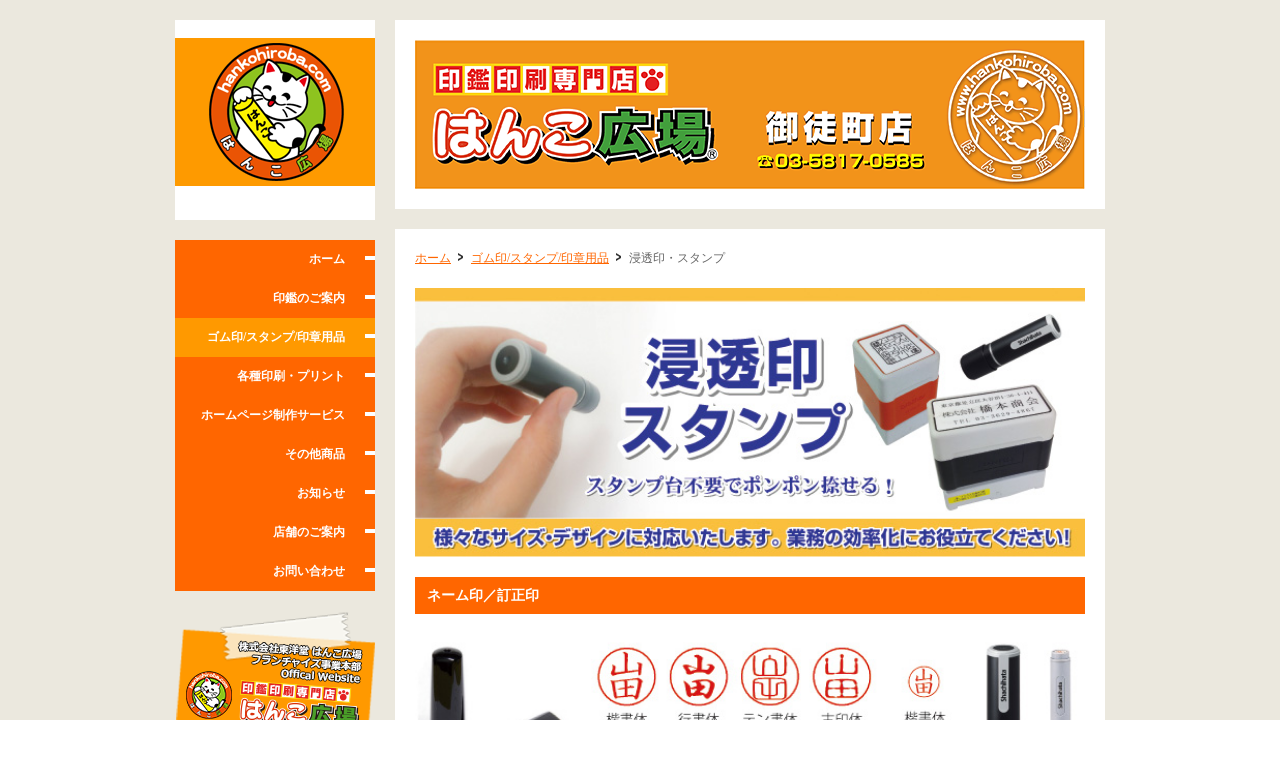

--- FILE ---
content_type: text/html; charset=UTF-8
request_url: https://okachimachi.hankohiroba.com/stamp/shintoin/
body_size: 23743
content:
<!DOCTYPE html PUBLIC "-//W3C//DTD XHTML 1.0 Transitional//EN" "http://www.w3.org/TR/xhtml1/DTD/xhtml1-transitional.dtd">
<html xmlns="http://www.w3.org/1999/xhtml">
<head>
<meta http-equiv="Content-Type" content="text/html; charset=UTF-8" />
<meta name="keywords" content="台東区,御徒町,上野,はんこ浸透印,スタンプ,最短仕上げ,即日仕上げ,stamp,多慶屋付近,新御徒町駅,インボイス" />
<meta name="description" content="台東区、新御徒町駅すぐ、JR御徒町駅、地下鉄仲御徒町駅の「はんこ広場御徒町店」です。ハンコ、印鑑、名刺、各種印刷、お任せ下さい!" />
<meta name="viewport" content="width=1024" />



<script src="https://okachimachi.hankohiroba.com/addon-item/js/prototype.js" type="text/javascript"></script>
<script src="https://okachimachi.hankohiroba.com/addon-item/js/scriptaculous.js?load=effects,builder" type="text/javascript"></script>
<script type="text/javascript" src="https://okachimachi.hankohiroba.com/addon-item/js/lightbox205/js/lightbox.js"></script>
<link href="https://okachimachi.hankohiroba.com/addon-item/js/lightbox205/css/lightbox.css" rel="stylesheet" type="text/css" media="all">
<script type="text/javascript">
//<![CDATA[
LightboxOptions.fileLoadingImage = "https://okachimachi.hankohiroba.com/addon-item/js/lightbox205/images/loading.gif";
LightboxOptions.fileBottomNavCloseImage = "https://okachimachi.hankohiroba.com/addon-item/js/lightbox205/images/closelabel.gif";
//]]>
</script>
<script language="Javascript" src="https://okachimachi.hankohiroba.com/js/livepipe.js"></script>
<script language="Javascript" src="https://okachimachi.hankohiroba.com/js/tabs.js"></script>

<script language="Javascript" src="https://okachimachi.hankohiroba.com/js/imported.js"></script><link href="https://okachimachi.hankohiroba.com/usr-data/template/bz-06-04-sft/css/imported.css" rel="stylesheet" type="text/css" media="all" />
<link href="https://okachimachi.hankohiroba.com/usr-data/modules/extMdlBlogMngr/css/common.css" rel="stylesheet" type="text/css" media="all"/>
<link href="https://okachimachi.hankohiroba.com/_cache/AllUnits.css?20260127063150" rel="stylesheet" type="text/css" media="all"/>

<title>はんこ広場　御徒町店 | 浸透印・スタンプ</title>

</head>
<body>
<div id="wrapper">
	<div id="container" class="clearfix">
	
	
	<!--left/-->
	<div id="leftCol">


		<!--ヘッダーセクション/-->
		<div id="headerAreaSection">
			<div id="headerAreaOuter">
				<div id="headerArea"><!--予約セレクタ-->
					<h1><a href="https://okachimachi.hankohiroba.com/" title="はんこ広場　御徒町店" style='background-image: url(https://okachimachi.hankohiroba.com/global-image/header/logo-20140312192908.png);'>はんこ広場　御徒町店</a></h1>
					<!--<h2></h2>-->
					<!--サブナビゲーション/-->
					<!--
					<div id="subNaviArea">
						
					</div>
					-->
					<!--/サブナビゲーション-->
				</div>
			</div>
		</div>
		<!--/ヘッダーセクション-->
		
	
				<!--グローバルナビゲーションエリア/-->
		<div id="globalNaviAreaSection">
			<div id="globalNaviAreaOuter">
				<div id="globalNaviArea" class="color01">
					<div id="ddsmoothmenu" class="ddsmoothmenu">
						<ul class="menuFirst">
														<li class="color02 color03 color04 "><a href="https://okachimachi.hankohiroba.com/" title="ホーム">ホーム</a>
															</li>
														<li class="color02 color03 color04 "><a href="https://okachimachi.hankohiroba.com/inkan/" title="印鑑のご案内">印鑑のご案内</a>
																<ul class="menuSecond">
																		<li class="color05 color06 color07 color08"><a href="https://okachimachi.hankohiroba.com/inkan/erabikata/" title="印鑑の選び方">印鑑の選び方</a></li>
																		<li class="color05 color06 color07 color08"><a href="https://okachimachi.hankohiroba.com/inkan/inzai/" title="印材・サイズについて">印材・サイズについて</a></li>
																		<li class="color05 color06 color07 color08"><a href="https://okachimachi.hankohiroba.com/inkan/syotai/" title="書体について">書体について</a></li>
																	</ul>
															</li>
														<li class="color02 color03 color04 active"><a href="https://okachimachi.hankohiroba.com/stamp/" title="ゴム印/スタンプ/印章用品">ゴム印/スタンプ/印章用品</a>
																<ul class="menuSecond">
																		<li class="color05 color06 color07 color08"><a href="https://okachimachi.hankohiroba.com/stamp/gomuin/" title="ゴム印">ゴム印</a></li>
																		<li class="color05 color06 color07 color08"><a href="https://okachimachi.hankohiroba.com/stamp/shintoin/" title="浸透印・スタンプ">浸透印・スタンプ</a></li>
																		<li class="color05 color06 color07 color08"><a href="https://okachimachi.hankohiroba.com/stamp/invoice/" title="インボイス対応スタンプ">インボイス対応スタンプ</a></li>
																	</ul>
															</li>
														<li class="color02 color03 color04 "><a href="https://okachimachi.hankohiroba.com/print/" title="各種印刷・プリント">各種印刷・プリント</a>
																<ul class="menuSecond">
																		<li class="color05 color06 color07 color08"><a href="https://okachimachi.hankohiroba.com/print/kancyu/" title="寒中見舞い印刷">寒中見舞い印刷</a></li>
																	</ul>
															</li>
														<li class="color02 color03 color04 "><a href="https://okachimachi.hankohiroba.com/hp/" title="ホームページ制作サービス">ホームページ制作サービス</a>
															</li>
														<li class="color02 color03 color04 "><a href="https://okachimachi.hankohiroba.com/sonota/" title="その他商品">その他商品</a>
																<ul class="menuSecond">
																		<li class="color05 color06 color07 color08"><a href="https://okachimachi.hankohiroba.com/sonota/hyousatsu/" title="表札">表札</a></li>
																		<li class="color05 color06 color07 color08"><a href="https://okachimachi.hankohiroba.com/sonota/gift/" title="カタログギフト">カタログギフト</a></li>
																		<li class="color05 color06 color07 color08"><a href="https://okachimachi.hankohiroba.com/sonota/dubbing/" title="ダビングサービス">ダビングサービス</a></li>
																	</ul>
															</li>
														<li class="color02 color03 color04 "><a href="https://okachimachi.hankohiroba.com/news/" title="お知らせ">お知らせ</a>
															</li>
														<li class="color02 color03 color04 "><a href="https://okachimachi.hankohiroba.com/tenpo/" title="店舗のご案内">店舗のご案内</a>
															</li>
														<li class="color02 color03 color04 "><a href="https://okachimachi.hankohiroba.com/otoiawse/" title="お問い合わせ">お問い合わせ</a>
															</li>
														</ul>
					</div>
				</div>
			</div>
						<div id="headerBanner"><a href='http://hankohiroba.com' target='_blank'><img src='https://okachimachi.hankohiroba.com/global-image/header/banner-20140312192908.png' width='200' height='150' border=0></a></div>
					</div>
		<!--/グローバルナビゲーションエリア-->
		

	</div>
	<!--/left-->
	
	
	<!--right/-->
	<div id="rightCol">
	
	
				<!--カバーセクション/-->
		<div id="coverAreaSection">
			<div id="coverAreaOuter">
				<div id="coverArea"><!--予約セレクタ-->
					<img id="BgImg" src="https://okachimachi.hankohiroba.com/global-image/header/hdrbg-20210321180755.png" alt="はんこ広場　御徒町店">
				</div>
			</div>
		</div>
		<!--/カバーセクション-->
				
		
		<!--コンテンツセクション/-->
		<div id="contentsAreaSection">
			<div id="contentsAreaOuter">
				<div id="contentsArea">
										<!--パンくずリスト/-->
					<div id="breadcrumbsList">
						<ul>
													<li><a href="https://okachimachi.hankohiroba.com/" title="ホーム">ホーム</a></li>
													<li><a href="https://okachimachi.hankohiroba.com/stamp/" title="ゴム印/スタンプ/印章用品">ゴム印/スタンプ/印章用品</a></li>
													<li>浸透印・スタンプ</li>
												</ul>
					</div>
					<!--/パンくずリスト-->
										<!--メインエリア/-->
					<div id="mainArea">
						<!--ユーザー編集領域/-->
						<div id="user-area"><!--予約セレクタ-->
							<div class="col1">
	<div class="box1">
		<div class="containerInner"><div id="unit-493" class="hsNormal"><div class="bImg">
	<span><img src="https://okachimachi.hankohiroba.com/global-image/units/img/493-1-20170216165109.jpg" alt="" border="0" /></span>
	</div></div></div>
	</div>
</div>
<div class="col1">
	<div class="box1">
		<div class="containerInner"><div id="unit-494" class="hsNormal"><div class="bTtlBg color09">
	<h3>ネーム印／訂正印</h3>
</div></div><div id="unit-495" class="hsNormal"><div class="bImg">
	<span><img src="https://okachimachi.hankohiroba.com/global-image/units/img/495-1-20170216165121.jpg" alt="" border="0" /></span>
	</div></div><div id="unit-504" class="hsNormal"><div class="bTxt">
	<p><p><span style="font-size: 12px; font-family: メイリオ, Meiryo, &quot;ヒラギノ角ゴ Pro W3&quot;, &quot;Hiragino Kaku Gothic Pro&quot;, Osaka, &quot;ＭＳ Ｐゴシック&quot;; white-space: normal; word-spacing: 0px; text-transform: none; float: none; font-weight: normal; color: rgb(102,102,102); font-style: normal; text-align: left; orphans: 2; widows: 2; display: inline !important; letter-spacing: normal; background-color: rgb(255,255,255); text-indent: 0px; font-variant-ligatures: normal; font-variant-caps: normal; -webkit-text-stroke-width: 0px">社員の方々の多数注文もお受けいたします。お気軽にご相談ください。</span></p></p>
</div></div></div>
	</div>
</div>
<div class="col1">
	<div class="box1">
		<div class="containerInner"><div id="unit-496" class="hsNormal"><div class="bTtlBg color09">
	<h3>データ印</h3>
</div></div><div id="unit-497" class="hsNormal"><div class="bImg">
	<span><img src="https://okachimachi.hankohiroba.com/global-image/units/img/497-1-20170216165130.jpg" alt="" border="0" /></span>
	</div></div></div>
	</div>
</div>
<div class="col1">
	<div class="box1">
		<div class="containerInner"><div id="unit-498" class="hsNormal"><div class="bTtlBg color09">
	<h3>住所印／口座番号印</h3>
</div></div><div id="unit-499" class="hsNormal"><div class="bImg">
	<span><img src="https://okachimachi.hankohiroba.com/global-image/units/img/499-1-20170216165140.jpg" alt="" border="0" /></span>
	</div></div><div id="unit-507" class="hsNormal"><div class="bTxt">
	<p><p><span style="font-size: 12px; font-family: メイリオ, Meiryo, &quot;ヒラギノ角ゴ Pro W3&quot;, &quot;Hiragino Kaku Gothic Pro&quot;, Osaka, &quot;ＭＳ Ｐゴシック&quot;; white-space: normal; word-spacing: 0px; text-transform: none; float: none; font-weight: normal; color: rgb(102,102,102); font-style: normal; text-align: left; orphans: 2; widows: 2; display: inline !important; letter-spacing: normal; background-color: rgb(255,255,255); text-indent: 0px; font-variant-ligatures: normal; font-variant-caps: normal; -webkit-text-stroke-width: 0px">ご用途に合わせて様々なサイズの印面をお作りすることができます。ロゴやイラストを入れることも可能です！</span></p></p>
</div></div></div>
	</div>
</div>
<div class="col1">
	<div class="box1">
		<div class="containerInner"><div id="unit-500" class="hsNormal"><div class="bTtlBg color09">
	<h3>角印／丸印</h3>
</div></div><div id="unit-501" class="hsNormal"><div class="bImg">
	<span><img src="https://okachimachi.hankohiroba.com/global-image/units/img/501-1-20170216165151.jpg" alt="" border="0" /></span>
	</div></div><div id="unit-505" class="hsNormal"><div class="bTxt">
	<p><p><span style="font-size: 12px; font-family: メイリオ, Meiryo, &quot;ヒラギノ角ゴ Pro W3&quot;, &quot;Hiragino Kaku Gothic Pro&quot;, Osaka, &quot;ＭＳ Ｐゴシック&quot;; white-space: normal; word-spacing: 0px; text-transform: none; float: none; font-weight: normal; color: rgb(102,102,102); font-style: normal; text-align: left; orphans: 2; widows: 2; display: inline !important; letter-spacing: normal; background-color: rgb(255,255,255); text-indent: 0px; font-variant-ligatures: normal; font-variant-caps: normal; -webkit-text-stroke-width: 0px">種類やサイズを多数取り揃えております。店頭にてご相談ください。掲載商品の他、各種メーカーの浸透印をお取り扱い致しております。店頭にてお気軽にご相談ください。</span><br style="font-size: 12px; font-family: メイリオ, Meiryo, &quot;ヒラギノ角ゴ Pro W3&quot;, &quot;Hiragino Kaku Gothic Pro&quot;, Osaka, &quot;ＭＳ Ｐゴシック&quot;; white-space: normal; word-spacing: 0px; text-transform: none; font-weight: normal; color: rgb(102,102,102); font-style: normal; text-align: left; orphans: 2; widows: 2; letter-spacing: normal; background-color: rgb(255,255,255); text-indent: 0px; font-variant-ligatures: normal; font-variant-caps: normal; -webkit-text-stroke-width: 0px" />
<span style="font-size: 12px; font-family: メイリオ, Meiryo, &quot;ヒラギノ角ゴ Pro W3&quot;, &quot;Hiragino Kaku Gothic Pro&quot;, Osaka, &quot;ＭＳ Ｐゴシック&quot;; white-space: normal; word-spacing: 0px; text-transform: none; float: none; font-weight: normal; color: rgb(102,102,102); font-style: normal; text-align: left; orphans: 2; widows: 2; display: inline !important; letter-spacing: normal; background-color: rgb(255,255,255); text-indent: 0px; font-variant-ligatures: normal; font-variant-caps: normal; -webkit-text-stroke-width: 0px">※別注品をご注文の場合10日程度お時間を頂きます。　※店舗により取り扱い商品が異なる場合がございます。</span></p></p>
</div></div></div>
	</div>
</div>
<div class="col1">
	<div class="box1">
		<div class="containerInner"><div id="unit-502" class="hsNormal"><div class="bTtlBg color09">
	<h3>その他作成例</h3>
</div></div><div id="unit-503" class="hsNormal"><div class="bImg">
	<span><img src="https://okachimachi.hankohiroba.com/global-image/units/img/503-1-20170216165213.jpg" alt="" border="0" /></span>
	</div></div><div id="unit-506" class="hsNormal"><div class="bTxtImg">
	<div class="bTxtImgRight">
		<span><img src="https://okachimachi.hankohiroba.com/global-image/units/img/506-1-20170216165356.jpg" alt="" border="0" /></span>
			</div>
	<div class="bTxtImgLeft">
		<p><div class="bTxtImgLeft" style="font-size: 12px; font-family: メイリオ, Meiryo, &quot;ヒラギノ角ゴ Pro W3&quot;, &quot;Hiragino Kaku Gothic Pro&quot;, Osaka, &quot;ＭＳ Ｐゴシック&quot;; white-space: normal; word-spacing: 0px; text-transform: none; font-weight: normal; color: rgb(102,102,102); font-style: normal; text-align: left; orphans: 2; widows: 2; letter-spacing: normal; background-color: rgb(255,255,255); text-indent: 0px; font-variant-ligatures: normal; font-variant-caps: normal; -webkit-text-stroke-width: 0px">
<p style="margin: 0px"><span style="font-size: 12px; font-family: メイリオ, Meiryo, &quot;ヒラギノ角ゴ Pro W3&quot;, &quot;Hiragino Kaku Gothic Pro&quot;, Osaka, &quot;ＭＳ Ｐゴシック&quot;; white-space: normal; word-spacing: 0px; text-transform: none; float: none; font-weight: normal; color: rgb(102,102,102); font-style: normal; text-align: left; orphans: 2; widows: 2; display: inline !important; letter-spacing: normal; background-color: rgb(255,255,255); text-indent: 0px; font-variant-ligatures: normal; font-variant-caps: normal; -webkit-text-stroke-width: 0px">ご用途に合わせて様々なサイズで印面をお作りすることができます。ご希望のイラストも入ります。</span><br style="font-size: 12px; font-family: メイリオ, Meiryo, &quot;ヒラギノ角ゴ Pro W3&quot;, &quot;Hiragino Kaku Gothic Pro&quot;, Osaka, &quot;ＭＳ Ｐゴシック&quot;; white-space: normal; word-spacing: 0px; text-transform: none; font-weight: normal; color: rgb(102,102,102); font-style: normal; text-align: left; orphans: 2; widows: 2; letter-spacing: normal; background-color: rgb(255,255,255); text-indent: 0px; font-variant-ligatures: normal; font-variant-caps: normal; -webkit-text-stroke-width: 0px" />
<span style="font-size: 12px; font-family: メイリオ, Meiryo, &quot;ヒラギノ角ゴ Pro W3&quot;, &quot;Hiragino Kaku Gothic Pro&quot;, Osaka, &quot;ＭＳ Ｐゴシック&quot;; white-space: normal; word-spacing: 0px; text-transform: none; float: none; font-weight: normal; color: rgb(102,102,102); font-style: normal; text-align: left; orphans: 2; widows: 2; display: inline !important; letter-spacing: normal; background-color: rgb(255,255,255); text-indent: 0px; font-variant-ligatures: normal; font-variant-caps: normal; -webkit-text-stroke-width: 0px">インクもお好みのお色をお選びいただけます。</span><br style="font-size: 12px; font-family: メイリオ, Meiryo, &quot;ヒラギノ角ゴ Pro W3&quot;, &quot;Hiragino Kaku Gothic Pro&quot;, Osaka, &quot;ＭＳ Ｐゴシック&quot;; white-space: normal; word-spacing: 0px; text-transform: none; font-weight: normal; color: rgb(102,102,102); font-style: normal; text-align: left; orphans: 2; widows: 2; letter-spacing: normal; background-color: rgb(255,255,255); text-indent: 0px; font-variant-ligatures: normal; font-variant-caps: normal; -webkit-text-stroke-width: 0px" />
<span style="font-size: 12px; font-family: メイリオ, Meiryo, &quot;ヒラギノ角ゴ Pro W3&quot;, &quot;Hiragino Kaku Gothic Pro&quot;, Osaka, &quot;ＭＳ Ｐゴシック&quot;; white-space: normal; word-spacing: 0px; text-transform: none; float: none; font-weight: normal; color: rgb(102,102,102); font-style: normal; text-align: left; orphans: 2; widows: 2; display: inline !important; letter-spacing: normal; background-color: rgb(255,255,255); text-indent: 0px; font-variant-ligatures: normal; font-variant-caps: normal; -webkit-text-stroke-width: 0px">詳しくは店頭まで。</span><br style="font-size: 12px; font-family: メイリオ, Meiryo, &quot;ヒラギノ角ゴ Pro W3&quot;, &quot;Hiragino Kaku Gothic Pro&quot;, Osaka, &quot;ＭＳ Ｐゴシック&quot;; white-space: normal; word-spacing: 0px; text-transform: none; font-weight: normal; color: rgb(102,102,102); font-style: normal; text-align: left; orphans: 2; widows: 2; letter-spacing: normal; background-color: rgb(255,255,255); text-indent: 0px; font-variant-ligatures: normal; font-variant-caps: normal; -webkit-text-stroke-width: 0px" />
<span style="font-size: 12px; font-family: メイリオ, Meiryo, &quot;ヒラギノ角ゴ Pro W3&quot;, &quot;Hiragino Kaku Gothic Pro&quot;, Osaka, &quot;ＭＳ Ｐゴシック&quot;; white-space: normal; word-spacing: 0px; text-transform: none; float: none; font-weight: normal; color: rgb(102,102,102); font-style: normal; text-align: left; orphans: 2; widows: 2; display: inline !important; letter-spacing: normal; background-color: rgb(255,255,255); text-indent: 0px; font-variant-ligatures: normal; font-variant-caps: normal; -webkit-text-stroke-width: 0px">※別注品をご注文の場合10日程度お時間を頂きます。</span><br style="font-size: 12px; font-family: メイリオ, Meiryo, &quot;ヒラギノ角ゴ Pro W3&quot;, &quot;Hiragino Kaku Gothic Pro&quot;, Osaka, &quot;ＭＳ Ｐゴシック&quot;; white-space: normal; word-spacing: 0px; text-transform: none; font-weight: normal; color: rgb(102,102,102); font-style: normal; text-align: left; orphans: 2; widows: 2; letter-spacing: normal; background-color: rgb(255,255,255); text-indent: 0px; font-variant-ligatures: normal; font-variant-caps: normal; -webkit-text-stroke-width: 0px" />
<span style="font-size: 12px; font-family: メイリオ, Meiryo, &quot;ヒラギノ角ゴ Pro W3&quot;, &quot;Hiragino Kaku Gothic Pro&quot;, Osaka, &quot;ＭＳ Ｐゴシック&quot;; white-space: normal; word-spacing: 0px; text-transform: none; float: none; font-weight: normal; color: rgb(102,102,102); font-style: normal; text-align: left; orphans: 2; widows: 2; display: inline !important; letter-spacing: normal; background-color: rgb(255,255,255); text-indent: 0px; font-variant-ligatures: normal; font-variant-caps: normal; -webkit-text-stroke-width: 0px">※店舗により取り扱い商品が異なる場合がございます。</span></p>
<p style="margin: 0px">&nbsp;</p>
</div>
<p><span class="brClr" style="font-size: 12px; font-family: メイリオ, Meiryo, &quot;ヒラギノ角ゴ Pro W3&quot;, &quot;Hiragino Kaku Gothic Pro&quot;, Osaka, &quot;ＭＳ Ｐゴシック&quot;; white-space: normal; word-spacing: 0px; text-transform: none; font-weight: normal; color: rgb(102,102,102); font-style: normal; text-align: left; orphans: 2; widows: 2; letter-spacing: normal; line-height: 0em; background-color: rgb(255,255,255); text-indent: 0px; font-variant-ligatures: normal; font-variant-caps: normal; -webkit-text-stroke-width: 0px"><br class="Apple-interchange-newline" />
</span></p></p>
	</div>
	<span class="brClr"><br class="clr" /></span>
</div></div></div>
	</div>
</div>


						</div>
						<!--/ユーザー編集領域-->
					</div>
					<!--/メインエリア-->
				</div>
			</div>
		</div>
		<!--/コンテンツセクション-->
		
		
		<!--フッターセクション/-->
		<div id="footerAreaSection">
			<div id="footerAreaOuter">
				<div id="footerArea"><!--予約セレクタ-->
					<!--ページトップボタン/-->
					<p id="pPageTop"><a href="#wrapper" title="ページトップ">ページトップ</a></p>
					<!--/ページトップボタン-->
					<!--フッターナビゲーションエリア/-->
					<div id="footerNaviArea">
						<ul><li><a href='https://okachimachi.hankohiroba.com/'  title='ホーム'>ホーム</a></li>
<li><a href='https://okachimachi.hankohiroba.com/tenpo/'  title='店舗のご案内'>店舗のご案内</a></li>
<li><a href='https://okachimachi.hankohiroba.com/otoiawse/'  title='お問い合わせ'>お問い合わせ</a></li>
<li><a href='http://hankohiroba.com/'  title='フランチャイズ本部'>フランチャイズ本部</a></li></ul>
					</div>
					<!--/フッターナビゲーションエリア-->
					<!--コピーライト/-->
					<p id="pCopyright">Copyright© 2004 Hankohiroba Toyodo Co.,Ltd. All right reserved.</p>
					<!--/コピーライト-->
				</div>
			</div>
		</div>
		<!--/フッターセクション-->
	
	
	</div>
	<!--/right-->
	
	
	</div>
</div>


<script type="text/javascript" src="https://okachimachi.hankohiroba.com/usr-data/template/bz-06-04-sft/js/jquery-1.6.2.min.with.easing.js"></script>
<script type="text/javascript" src="https://okachimachi.hankohiroba.com/usr-data/template/bz-06-04-sft/js/ddsmoothmenu/ddsmoothmenu.js"></script>

<script type="text/javascript">
//<![CDATA[
j$(function(){
	ddsmoothmenu.init({
		mainmenuid: "ddsmoothmenu", //menu DIV id
		orientation: 'h', //Horizontal or vertical menu: Set to "h" or "v"
		classname: 'ddsmoothmenu', //class added to menu's outer DIV
		//customtheme: ["#1c5a80", "#18374a"],
		contentsource: "markup" //"markup" or ["container_id", "path_to_menu_file"]
	});
});
jQuery(function($) {
var nav    = $('#globalNaviAreaSection'),
    offset = nav.offset();
$(window).scroll(function () {
  if($(window).scrollTop() > offset.top - 0) {
    nav.addClass('fixed');
  } else {
    nav.removeClass('fixed');
  }
	});
});
//]]>
</script>



</body>
</html>

--- FILE ---
content_type: text/css
request_url: https://okachimachi.hankohiroba.com/usr-data/template/bz-06-04-sft/css/imported.css
body_size: 348
content:
@charset "UTF-8";


/*-------------------------------------------------------------
Imported Styles
-------------------------------------------------------------*/
@import url("common.css");
@import url("color.css");
@import url("layout.css");
@import url("coverarea.css");
@import url("containers/imported.css");
@import url("units/imported.css");

--- FILE ---
content_type: text/css
request_url: https://okachimachi.hankohiroba.com/usr-data/template/bz-06-04-sft/css/common.css
body_size: 1641
content:
@charset "UTF-8";






/*|||||||||||||||||||||||||||||||||||||||||||||||||||||||||||||
---------------------------------------------------------------
GLOBAL RESET
---------------------------------------------------------------
|||||||||||||||||||||||||||||||||||||||||||||||||||||||||||||*/


q:before, q:after { content: ''; }
ul, ol { list-style-position: inside; }






/*|||||||||||||||||||||||||||||||||||||||||||||||||||||||||||||
---------------------------------------------------------------
COMMON
---------------------------------------------------------------
|||||||||||||||||||||||||||||||||||||||||||||||||||||||||||||*/

html { overflow-y: scroll; }
body { margin: 0; padding: 0; font-family: "メイリオ","Meiryo","ヒラギノ角ゴ Pro W3", 'Hiragino Kaku Gothic Pro', Osaka, "ＭＳ Ｐゴシック"; line-height: 1.6em; font-size: 75%; }

/*フロートボックス用*/
.clr { clear: both; }

a { overflow: hidden; }

/* clearfix */
.clearfix:after { visibility: hidden; display: block; font-size: 0; content: " "; clear: both; height: 0; }
 /* IE6 */
* html .clearfix { zoom: 1; }
 /* IE7 */
*:first-child+html .clearfix { zoom: 1; }

.fixed { position: fixed; top: 0; }






/*|||||||||||||||||||||||||||||||||||||||||||||||||||||||||||||
---------------------------------------------------------------
フォーム
---------------------------------------------------------------
|||||||||||||||||||||||||||||||||||||||||||||||||||||||||||||*/

input { cursor: pointer; }
textarea { font-family: "メイリオ","Meiryo","ヒラギノ角ゴ Pro W3", 'Hiragino Kaku Gothic Pro', Osaka, "ＭＳ Ｐゴシック"; }

--- FILE ---
content_type: text/css
request_url: https://okachimachi.hankohiroba.com/usr-data/template/bz-06-04-sft/css/color.css
body_size: 9226
content:
@charset "UTF-8";






/*|||||||||||||||||||||||||||||||||||||||||||||||||||||||||||||
---------------------------------------------------------------
その他
---------------------------------------------------------------
|||||||||||||||||||||||||||||||||||||||||||||||||||||||||||||*/

html {}
body { color: #666; }

/*フレーム*/
#wrapper { background-color: #EBE8DE; }
#container {}

/*リンクカラー*/
a:link, a:active, a:visited { color: #F60; text-decoration: underline; }
a:hover { text-decoration: none; }

/*ユニットボーダー*/
.bdSolid	{ border-color: #E2DDCF; }	/*実線*/
.bdDot		{ border-color: #E2DDCF; }	/*点線*/

/*ユニットバックグラウンドカラー*/
.bgColor { background-color: #F6F5F1; }

/*お問い合わせ必須項目*/
th.thImp { border-left-color: #F00 !important; }

/*タイトル（見出し）*/
.bTtl { border-bottom-color: #000; }

/*フォームエラー*/
input.err { background: #FDCCB7; border: 1px solid #F30; }
select.err { background: #FDCCB7; }
radio.err { background: #FDCCB7; }
.err { background: #FDCCB7; }






/*|||||||||||||||||||||||||||||||||||||||||||||||||||||||||||||
---------------------------------------------------------------
ヘッダーセクション
---------------------------------------------------------------
|||||||||||||||||||||||||||||||||||||||||||||||||||||||||||||*/

#headerAreaSection {}
#headerAreaOuter {}
#headerArea {}
/*
#headerArea h2 { color: #999; }
#subNaviArea ul li { border-left: 1px solid #999; }
#subNaviArea ul li a { color: #06C; }
*/






/*|||||||||||||||||||||||||||||||||||||||||||||||||||||||||||||
---------------------------------------------------------------
ナビゲーションセクション
---------------------------------------------------------------
|||||||||||||||||||||||||||||||||||||||||||||||||||||||||||||*/

#globalNaviAreaSection {}
#globalNaviAreaOuter {}

/*-------------------------------------------------------------
グローバルナビゲーション
-------------------------------------------------------------*/
* html #globalNaviArea ul li a {}
#globalNaviArea { background-color: #F60; }
#globalNaviArea ul {}
#globalNaviArea ul li {}
#globalNaviArea ul li a { background: url(../common-img/global_navi_arrow.gif) no-repeat 100% 16px; }
#globalNaviArea ul li a:hover { background: #F90 url(../common-img/global_navi_arrow_on.gif) no-repeat 100% 16px; }
#globalNaviArea ul li.active a { color: #FFF; background: #F90 url(../common-img/global_navi_arrow_on.gif) no-repeat 100% 16px; }

/*-------------------------------------------------------------
ローカルナビゲーション
-------------------------------------------------------------*/
#globalNaviArea ul li ul {}
#globalNaviArea ul li ul li {}

/*liタグ、aタグへのwidth自動生成に伴い、aタグにネストしたセレクタのmargin・padding・borderなどのwidth要素は無視されます。*/
#globalNaviArea ul li ul li a {}
#globalNaviArea ul li ul li a:hover {}
#globalNaviArea ul li.active ul li a { background: #E45B00 url(../common-img/global_navi_arrow.gif) no-repeat 100% 16px; }
#globalNaviArea ul li.active ul li a:hover { background: #F90 url(../common-img/global_navi_arrow_on.gif) no-repeat 100% 16px; }





/*|||||||||||||||||||||||||||||||||||||||||||||||||||||||||||||
---------------------------------------------------------------
カバーセクション
---------------------------------------------------------------
|||||||||||||||||||||||||||||||||||||||||||||||||||||||||||||*/

#coverAreaSection { background-color: #FFF; }
#coverAreaOuter {}
#coverArea {}






/*|||||||||||||||||||||||||||||||||||||||||||||||||||||||||||||
---------------------------------------------------------------
コンテンツセクション
---------------------------------------------------------------
|||||||||||||||||||||||||||||||||||||||||||||||||||||||||||||*/

#contentsAreaSection { background-color: #FFF; }
#contentsAreaOuter {}
#contentsArea {}

/*メインエリア*/
#mainArea {}

/*ユーザー編集領域*/
#user-area {}

/*パンくずリスト*/
#breadcrumbsList {}
#breadcrumbsList li {}
#breadcrumbsList li a { background: transparent url(../common-img/ico_breadcrumbs.gif) no-repeat right; }






/*|||||||||||||||||||||||||||||||||||||||||||||||||||||||||||||
---------------------------------------------------------------
フッターセクション
---------------------------------------------------------------
|||||||||||||||||||||||||||||||||||||||||||||||||||||||||||||*/

#footerAreaSection { background-color: #E45B00; }
#footerAreaOuter {}
#footerArea {}
#footerNaviArea ul li {}
#footerNaviArea ul li a {}

/*ページトップボタン*/
#footerArea p#pPageTop a { background: transparent url(../common-img/btn_pagetop.gif) no-repeat 0 0; }
#footerArea p#pPageTop a:hover { background: transparent url(../common-img/btn_pagetop.gif) no-repeat -25px 0; }

/*フッターナビゲーションエリア*/
#footerNaviArea {}
#footerNaviArea ul li {}
#footerNaviArea ul li a { color: #FFF; }

/*コピーライト*/
#footerArea p#pCopyright { color: #FFF; }






/*|||||||||||||||||||||||||||||||||||||||||||||||||||||||||||||
---------------------------------------------------------------
予約カラー
---------------------------------------------------------------
|||||||||||||||||||||||||||||||||||||||||||||||||||||||||||||*/

/*------------------------------------------------------------
color01（グローバルナビゲーションバックグラウンドカラー）
-------------------------------------------------------------*/
.color01 {}

/*------------------------------------------------------------
color02（グローバルナビゲーションテキストカラー）
-------------------------------------------------------------*/
.color02 { color: #FFF; }
.color02 a:link, .color02 a:active, .color02 a:visited { color: #FFF; }

/*------------------------------------------------------------
color03（グローバルナビゲーションバックグラウンドホバーカラー）
-------------------------------------------------------------*/
.color03 a:hover {}

/*------------------------------------------------------------
color04（グローバルナビゲーションホバーテキストカラー）
-------------------------------------------------------------*/
.color04 a:hover { color: #FFF; }

/*------------------------------------------------------------
color05（ローカルナビゲーションバックグラウンドカラー）
-------------------------------------------------------------*/
.color05 { background-color: #E45B00 !important; }

/*------------------------------------------------------------
color06（ローカルナビゲーションテキストカラー）
-------------------------------------------------------------*/
.color06 a:link, .color06 a:visited { color: #FFF !important; }

/*------------------------------------------------------------
color07（ローカルナビゲーションバックグラウンドホバーカラー）
-------------------------------------------------------------*/
.color07 a:hover { background-color: #F90 !important; }

/*------------------------------------------------------------
color08（ローカルナビゲーションホバーテキストカラー・親アクティブ時ホバーテキストカラー）
-------------------------------------------------------------*/
.color08 a:hover { color: #FFF !important; }

/*------------------------------------------------------------
color09（見出しバックグラウンドカラー）
-------------------------------------------------------------*/
.color09 { color: #FFF; background-color: #F60; }

/*------------------------------------------------------------
color10（見出しカラー）
-------------------------------------------------------------*/
.color10 { color: #333; }

/*------------------------------------------------------------
color11（小見出し・th・キャプション・カラー）
-------------------------------------------------------------*/
.color11 { color: #333; }

/*------------------------------------------------------------
color12（thバックグラウンド・キャプション・カラー）
-------------------------------------------------------------*/
.color12 { background-color: #F6F5F1; }

/*------------------------------------------------------------
color13（ボーダーカラー）
-------------------------------------------------------------*/
.color13 { border-color: #E2DDCF; }

/*------------------------------------------------------------
縦並びアンカー（リンクカラー）
-------------------------------------------------------------*/
.bAnchor .color06 a:link, .bAnchor .color06 a:visited { color: #F60 !important; }
.bAnchor .color08 a:hover { color: #F60 !important; }

/*------------------------------------------------------------
横並びアンカー（リンクカラー）
-------------------------------------------------------------*/
.bAnchorSide .color06 a:link, .bAnchorSide .color06 a:visited { color: #F60 !important; }
.bAnchorSide .color08 a:hover { color: #F60 !important; }

--- FILE ---
content_type: text/css
request_url: https://okachimachi.hankohiroba.com/usr-data/template/bz-06-04-sft/css/layout.css
body_size: 6188
content:
@charset "UTF-8";






/*|||||||||||||||||||||||||||||||||||||||||||||||||||||||||||||
---------------------------------------------------------------
フレーム
---------------------------------------------------------------
|||||||||||||||||||||||||||||||||||||||||||||||||||||||||||||*/

/*フレーム*/
html {}
body { word-break: break-all; }
#wrapper { padding: 20px 0px; text-align: center; }
#container { width: 930px; margin: 0 auto; text-align: left; }
#leftCol { float: left; width: 200px; }
#rightCol { float: right; width: 710px; }






/*|||||||||||||||||||||||||||||||||||||||||||||||||||||||||||||
---------------------------------------------------------------
ヘッダーセクション
---------------------------------------------------------------
|||||||||||||||||||||||||||||||||||||||||||||||||||||||||||||*/

#headerAreaSection { width: 200px; padding-bottom: 20px; }
#headerAreaOuter {}
#headerArea { width: 200px; }

/*ロゴ*/
#headerArea h1 { margin: 0; padding: 0; width: 200px; }
#headerArea h1 a { width: 200px; height: 200px; display: block; text-indent: -9999px; overflow: hidden; background-repeat: no-repeat; }

/*サイト説明（SEO対策コメント）*/
/*
#headerArea h2 { position: absolute; top: 90px; left: 0; margin: 0; padding: 0; width: 470px; height: 20px; display: block; font-size: 0.8em; font-weight: normal; line-height: normal; }
*/

/*バナーエリア*/
#headerBanner { width: 200px; }

/*サブナビゲーション*/
/*
#subNaviArea { position: absolute; top: 85px; right: 0; text-align: right; font-size: 0.8em; overflow: hidden; }
#subNaviArea ul { margin: 0 0 0 -6px; padding: 0; }
#subNaviArea ul li { margin: 0; padding: 0 5px 0 8px; display: inline; font-size: 1em; }
*/





/*|||||||||||||||||||||||||||||||||||||||||||||||||||||||||||||
---------------------------------------------------------------
ナビゲーションセクション
---------------------------------------------------------------
|||||||||||||||||||||||||||||||||||||||||||||||||||||||||||||*/

#globalNaviAreaSection { width: 200px; }
#globalNaviAreaOuter { width: 200px; margin-bottom: 20px; }

/*-------------------------------------------------------------
グローバルナビゲーション
-------------------------------------------------------------*/
#globalNaviArea { width: 200px; }
#globalNaviArea ul { display: block; width: 200px; list-style-type: none; list-style-position: outside; margin: 0; padding: 0; list-style-position: outside; text-align: right; }
#globalNaviArea ul li { display: block; width: 200px; margin: 0; padding: 0; /*IE6バグ対応*/position: relative; }
#globalNaviArea ul li a { width: 150px; padding: 10px 30px 10px 20px; display: block; font-weight: bold; text-decoration: none; cursor: pointer; }
#globalNaviArea ul li a:hover {}
#globalNaviArea ul li.active a {}

/*-------------------------------------------------------------
ローカルナビゲーション
-------------------------------------------------------------*/
* html #globalNaviArea ul li a { /*IE6 hack to get sub menu links to behave correctly*/ display: inline-block; }
#globalNaviArea ul li ul { /*position: absolute; left: 0;*/ display: none; /*collapse all sub menus to begin with*/ visibility: hidden; margin: 0; padding: 0; display: block; }
#globalNaviArea ul li ul li { display: block; /*float: left;*/ line-height: normal; margin: 0; padding: 0; }

/*liタグ、aタグへのwidth自動生成に伴い、aタグにネストしたセレクタのmargin・padding・borderなどのwidth要素は無視されます。*/
#globalNaviArea ul li ul li a { /*width: 160px;*/ /*width of sub menus*/ width: 150px; display: block; padding: 10px 30px 10px 20px; height: auto; }
 
/* Holly Hack for IE \*/
* html .ddsmoothmenu { height: 1%; } /*Holly Hack for IE7 and below*/






/*|||||||||||||||||||||||||||||||||||||||||||||||||||||||||||||
---------------------------------------------------------------
カバーセクション
---------------------------------------------------------------
|||||||||||||||||||||||||||||||||||||||||||||||||||||||||||||*/

#coverAreaSection { width: 710px; margin-bottom: 20px; }
#coverAreaOuter { padding: 20px; }
#coverArea { width: 670px; }






/*|||||||||||||||||||||||||||||||||||||||||||||||||||||||||||||
---------------------------------------------------------------
コンテンツセクション
---------------------------------------------------------------
|||||||||||||||||||||||||||||||||||||||||||||||||||||||||||||*/

#contentsAreaSection { width: 710px; }
#contentsAreaOuter { padding: 20px; margin-bottom: 20px; }
#contentsArea { width: 670px; }

/*メインエリア*/
#mainArea { padding: 0; width: 670px; }

/*ユーザー編集領域*/
#user-area {}

/*パンくずリスト*/
#breadcrumbsList { padding: 0 0 20px 0; text-align: left; }
#breadcrumbsList ul { margin: 0; padding: 0; }
#breadcrumbsList li { display: inline; margin: 0 4px 0 0; padding: 0; }
#breadcrumbsList li a { margin: 0; padding: 0 13px 0 0; }






/*|||||||||||||||||||||||||||||||||||||||||||||||||||||||||||||
---------------------------------------------------------------
フッターセクション
---------------------------------------------------------------
|||||||||||||||||||||||||||||||||||||||||||||||||||||||||||||*/

#footerAreaSection { width: 710px; height: 160px; }
#footerAreaOuter { padding: 0 20px; }
#footerArea { position: relative; width: 670px; }

/*ページトップボタン*/
#footerArea p#pPageTop { position: absolute; top: -160px; right: -45px; width: 25px; margin: 0; padding: 0; }
#footerArea p#pPageTop a { margin: 0; padding: 0; width: 25px; height: 100px; display: block; text-indent: -9999px; }
#footerArea p#pPageTop a:hover {}

/*フッターナビゲーションエリア*/
#footerNaviArea { width: 670px; padding-top: 15px; display: block; overflow: hidden; }
#footerNaviArea ul { margin: 0; padding: 0; }
#footerNaviArea ul li { padding: 0 15px 0 10px; display: inline; font-size: 0.8em; background: url(../common-img/ico_arrow_s.png) no-repeat 0 48%; }

/*コピーライト*/
#footerArea p#pCopyright { margin: 0; padding-top: 10px; font-size: 0.8em; }

--- FILE ---
content_type: text/css
request_url: https://okachimachi.hankohiroba.com/usr-data/template/bz-06-04-sft/css/units/imported.css
body_size: 972
content:
@charset "UTF-8";

/*-------------------------------------------------------------
Imported Styles（標準パーツ）
-------------------------------------------------------------*/
@import url("common.css");

@import url("bImg.css");
@import url("bImgBtn.css");
@import url("bImgTxt.css");
@import url("bLine.css");
@import url("bPdf.css");
@import url("bSubTtl.css");
@import url("bTtl.css");
@import url("bTtlBg.css");
@import url("bTxt.css");
@import url("bTxtImg.css");

/*-------------------------------------------------------------
Imported Styles（高機能パーツ）
-------------------------------------------------------------*/
@import url("bAnchor.css");
@import url("bAnchorSide.css");
@import url("bContact.css");
@import url("bFlaDl.css");
@import url("bFlash.css");
@import url("bJava.css");
@import url("bMap.css");
@import url("bPageTop.css");
@import url("bRssReader.css");
@import url("bSiteMap.css");

/*アプリ*/
@import url("bCatList.css");

--- FILE ---
content_type: text/css
request_url: https://okachimachi.hankohiroba.com/usr-data/template/bz-06-04-sft/css/containers/cunit_1.css
body_size: 196
content:
@charset "UTF-8";

/*-------------------------------------------------------------
col1
-------------------------------------------------------------*/

.col1 .box1 .containerInner {
	margin: 0;
}

--- FILE ---
content_type: text/css
request_url: https://okachimachi.hankohiroba.com/usr-data/template/bz-06-04-sft/css/containers/cunit9_2.css
body_size: 299
content:
@charset "UTF-8";

/*-------------------------------------------------------------
col2-9（2カラム：可変｜固定）
-------------------------------------------------------------*/

.col2-9 .box1 .containerInner {
	margin-right: 220px;
}
.col2-9 .box2 .containerInner {
	margin: 0 0 0 20px;
}

--- FILE ---
content_type: text/css
request_url: https://okachimachi.hankohiroba.com/usr-data/template/bz-06-04-sft/css/units/common.css
body_size: 1863
content:
@charset "UTF-8";





/*|||||||||||||||||||||||||||||||||||||||||||||||||||||||||||||
---------------------------------------------------------------
パーツ共通設定
---------------------------------------------------------------
|||||||||||||||||||||||||||||||||||||||||||||||||||||||||||||*/

/*-------------------------------------------------------------
画像リンクボーダー設定
-------------------------------------------------------------*/

.containerInner span img { vertical-align: bottom; }
#usersidearea span img { vertical-align: bottom; }


/*-------------------------------------------------------------
パーツ余白（下）
-------------------------------------------------------------*/

.hsNarrow	{ margin-bottom: 10px; }	/*狭い*/
.hsNormal	{ margin-bottom: 20px; }	/*標準*/
.hsWide   { margin-bottom: 40px; }	/*広い*/


/*-------------------------------------------------------------
パーツバックグラウンドカラー（余白+バックグラウンドカラー）
-------------------------------------------------------------*/

.bgColor { padding: 10px; }


/*-------------------------------------------------------------
パーツボーダー
-------------------------------------------------------------*/

.bdSolid { padding: 10px; border-width: 1px; border-style: solid; }
.bdDot { 	padding: 10px; border-width: 1px; border-style: dotted; }






/*|||||||||||||||||||||||||||||||||||||||||||||||||||||||||||||
---------------------------------------------------------------
brクリア行間調整（IE6対応）
---------------------------------------------------------------
|||||||||||||||||||||||||||||||||||||||||||||||||||||||||||||*/

/*brクリア行間調整*/
.containerInner span.brClr { letter-spacing: 0; line-height: 0em; }
#usersidearea span.brClr { letter-spacing: 0; line-height: 0em; }

--- FILE ---
content_type: text/css
request_url: https://okachimachi.hankohiroba.com/usr-data/template/bz-06-04-sft/css/units/bImg.css
body_size: 1851
content:
@charset "UTF-8";


/*-------------------------------------------------------------

画像のみ

.bImg
┣ img
┗ p.imgCap

-------------------------------------------------------------*/

.bImg {
	width: 100%;
	text-align: center;
}
.bImg img {
}
.bImg p.imgCap {
	margin: 0;
	padding:  5px 0 0 0;
	font-weight: bold;
	text-align: center;
}


/*レイアウトパーツ別プロパティ---------------------------*/

/*col2-4（2カラム：23%｜77%）*/
.col2-4 .box1 .bImg p.imgCap { font-size: 0.8em; line-height: 1.4em; }

/*col2-5（2カラム：77%｜23%）*/
.col2-5 .box2 .bImg p.imgCap { font-size: 0.8em; line-height: 1.4em; }

/*col2-8（2カラム：固定｜可変）*/
.col2-8 .box2 .bImg p.imgCap { font-size: 0.8em; line-height: 1.4em; }

/*col2-9（2カラム：可変｜固定）*/
.col2-9 .box2 .bImg p.imgCap { font-size: 0.8em; line-height: 1.4em; }

/*col3-2（3カラム：25%｜50%｜25%）*/
.col3-2 .box1 .bImg p.imgCap { font-size: 0.8em; line-height: 1.4em; }
.col3-2 .box3 .bImg p.imgCap { font-size: 0.8em; line-height: 1.4em; }

/*col3-3（3カラム：25%｜25%｜50%）*/
.col3-3 .box1 .bImg p.imgCap { font-size: 0.8em; line-height: 1.4em; }
.col3-3 .box2 .bImg p.imgCap { font-size: 0.8em; line-height: 1.4em; }

/*col3-4（3カラム：50%｜25%｜25%）*/
.col3-4 .box2 .bImg p.imgCap { font-size: 0.8em; line-height: 1.4em; }
.col3-4 .box3 .bImg p.imgCap { font-size: 0.8em; line-height: 1.4em; }

/*col3-5（3カラム：固定｜可変｜固定）*/
.col3-5 .box2 .bImg p.imgCap { font-size: 0.8em; line-height: 1.4em; }
.col3-5 .box3 .bImg p.imgCap { font-size: 0.8em; line-height: 1.4em; }

/*col4（4カラム：25%｜25%｜25%｜25%）*/
.col4 .bImg p.imgCap { font-size: 0.8em; line-height: 1.4em; }

/*サイドバーエリア*/
#usersidearea .bImg p.imgCap { font-size: 0.8em; line-height: 1.4em; }

--- FILE ---
content_type: text/css
request_url: https://okachimachi.hankohiroba.com/usr-data/template/bz-06-04-sft/css/units/bImgBtn.css
body_size: 210
content:
@charset "UTF-8";

/*-------------------------------------------------------------

画像ボタン

.bImgbtn
┗ img

-------------------------------------------------------------*/

.bImgbtn {
	width: 100%;
}

--- FILE ---
content_type: text/css
request_url: https://okachimachi.hankohiroba.com/usr-data/template/bz-06-04-sft/css/units/bImgTxt.css
body_size: 3610
content:
@charset "UTF-8";


/*-------------------------------------------------------------

画像（左）+テキスト（右）

.bImgTxt
┣ .bImgTxtLeft
｜	┣ img
｜	┗ p.imgCap
｜
┗ .bImgTxtRight
	┗ p

-------------------------------------------------------------*/


/*共通プロパティ---------------------------------*/

.bImgTxt {
	width: 100%;
}
.bImgTxt .bImgTxtLeft {
	margin: 0 20px 0 0;
	width: 45%;
}
.bImgTxt .bImgTxtLeft p.imgCap {
	margin: 0;
	padding: 5px 0;
	font-weight: bold;
	text-align: center;
	line-height: 1.4em;
}


/*レイアウトパーツ別プロパティ---------------------------*/

/*col1（1カラム：100%）*/
.col1 .bImgTxt .bImgTxtLeft { width: 33%; }

/*col2-2（2カラム：33%｜67%）*/
.col2-2 .box1 .bImgTxt .bImgTxtLeft p.imgCap { font-size: 0.8em; }

/*col2-3（2カラム：67%｜33%）*/
.col2-3 .box2 .bImgTxt .bImgTxtLeft p.imgCap { font-size: 0.8em; }

/*col2-4（2カラム：23%｜77%）*/
.col2-4 .box1 .bImgTxt .bImgTxtLeft { float: none; margin: 0 0 5px 0; width: 100%; }
.col2-4 .box1 .bImgTxt .bImgTxtLeft p.imgCap { font-size: 0.8em; }

/*col2-5（2カラム：77%｜23%）*/
.col2-5 .box2 .bImgTxt .bImgTxtLeft { float: none; margin: 0 0 5px 0; width: 100%; }
.col2-5 .box2 .bImgTxt .bImgTxtLeft p.imgCap { font-size: 0.8em; }

/*col2-6（2カラム：38%｜62%）*/
.col2-6 .box1 .bImgTxt .bImgTxtLeft p.imgCap { font-size: 0.8em; }

/*col2-7（2カラム：62%｜38%）*/
.col2-7 .box2 .bImgTxt .bImgTxtLeft p.imgCap { font-size: 0.8em; }

/*col2-8（2カラム：固定｜可変）*/
.col2-8 .box2 .bImgTxt .bImgTxtLeft { float: none; margin: 0 0 5px 0; width: 100%; }
.col2-8 .box2 .bImgTxt .bImgTxtLeft p.imgCap { font-size: 0.8em; }

/*col2-9（2カラム：可変｜固定）*/
.col2-9 .box2 .bImgTxt .bImgTxtLeft { float: none; margin: 0 0 5px 0; width: 100%; }
.col2-9 .box2 .bImgTxt .bImgTxtLeft p.imgCap { font-size: 0.8em; }

/*col3-1（3カラム：33%｜34%｜33%）*/
.col3-1 .bImgTxt .bImgTxtLeft p.imgCap { font-size: 0.8em; }

/*col3-2（3カラム：25%｜50%｜25%）*/
.col3-2 .box1 .bImgTxt .bImgTxtLeft { float: none; margin: 0 0 5px 0; width: 100%; }
.col3-2 .box1 .bImgTxt .bImgTxtLeft p.imgCap { font-size: 0.8em; }
.col3-2 .box3 .bImgTxt .bImgTxtLeft { float: none; margin: 0 0 5px 0; width: 100%; }
.col3-2 .box3 .bImgTxt .bImgTxtLeft p.imgCap { font-size: 0.8em; }

/*col3-3（3カラム：25%｜25%｜50%）*/
.col3-3 .box1 .bImgTxt .bImgTxtLeft { float: none; margin: 0 0 5px 0; width: 100%; }
.col3-3 .box1 .bImgTxt .bImgTxtLeft p.imgCap { font-size: 0.8em; }
.col3-3 .box2 .bImgTxt .bImgTxtLeft { float: none; margin: 0 0 5px 0; width: 100%; }
.col3-3 .box2 .bImgTxt .bImgTxtLeft p.imgCap { font-size: 0.8em; }

/*col3-4（3カラム：50%｜25%｜25%）*/
.col3-4 .box2 .bImgTxt .bImgTxtLeft { float: none; margin: 0 0 5px 0; width: 100%; }
.col3-4 .box2 .bImgTxt .bImgTxtLeft p.imgCap { font-size: 0.8em; }
.col3-4 .box3 .bImgTxt .bImgTxtLeft { float: none; margin: 0 0 5px 0; width: 100%; }
.col3-4 .box3 .bImgTxt .bImgTxtLeft p.imgCap { font-size: 0.8em; }

/*col3-5（3カラム：固定｜可変｜固定）*/
.col3-5 .box2 .bImgTxt .bImgTxtLeft { float: none; margin: 0 0 5px 0; width: 100%; }
.col3-5 .box2 .bImgTxt .bImgTxtLeft p.imgCap { font-size: 0.8em; }
.col3-5 .box3 .bImgTxt .bImgTxtLeft { float: none; margin: 0 0 5px 0; width: 100%; }
.col3-5 .box3 .bImgTxt .bImgTxtLeft p.imgCap { font-size: 0.8em; }

/*col4（4カラム：25%｜25%｜25%｜25%）*/
.col4 .bImgTxt .bImgTxtLeft { float: none; margin: 0 0 5px 0; width: 100%; }
.col4 .bImgTxt .bImgTxtLeft p.imgCap { font-size: 0.8em; }

--- FILE ---
content_type: text/css
request_url: https://okachimachi.hankohiroba.com/usr-data/template/bz-06-04-sft/css/units/bLine.css
body_size: 337
content:
@charset "UTF-8";


/*-------------------------------------------------------------

罫線

.bLine

-------------------------------------------------------------*/

.bLine {
	padding: 1px 0 0 0;
	width: 100%;
	line-height: 0.1em;
	font-size: 0.1em;
	border-bottom-style: solid;
	border-bottom-width: 1px;
}
.bLine hr {
	display: none;
}

--- FILE ---
content_type: text/css
request_url: https://okachimachi.hankohiroba.com/usr-data/template/bz-06-04-sft/css/units/bPdf.css
body_size: 1933
content:
@charset "UTF-8";


/*-------------------------------------------------------------

PDFダウンロードファイル

.bPdf
┣ .bPdfLeft
｜	┗ img
｜
┗ .bPdfRight
	┣ p
	┗ p

-------------------------------------------------------------*/


/*共通プロパティ---------------------------------*/

.bPdf {
	width: 100%;
}
.bPdf .bPdfRight p {
	margin: 0;
}


/*レイアウトパーツ別プロパティ---------------------------*/

/*col2-4（2カラム：23%｜77%）*/
.col2-4 .box1 .bPdf .bPdfRight p { font-size: 0.8em; line-height: 1.4em; }

/*col2-5（2カラム：77%｜23%）*/
.col2-5 .box2 .bPdf .bPdfRight p { font-size: 0.8em; line-height: 1.4em; }

/*col2-8（2カラム：固定｜可変）*/
.col2-8 .box2 .bPdf .bPdfRight p { font-size: 0.8em; line-height: 1.4em; }

/*col2-9（2カラム：可変｜固定）*/
.col2-9 .box2 .bPdf .bPdfRight p { font-size: 0.8em; line-height: 1.4em; }

/*col3-2（3カラム：25%｜50%｜25%）*/
.col3-2 .box1 .bPdf .bPdfRight p { font-size: 0.8em; line-height: 1.4em; }
.col3-2 .box3 .bPdf .bPdfRight p { font-size: 0.8em; line-height: 1.4em; }

/*col3-3（3カラム：25%｜25%｜50%）*/
.col3-3 .box1 .bPdf .bPdfRight p { font-size: 0.8em; line-height: 1.4em; }
.col3-3 .box2 .bPdf .bPdfRight p { font-size: 0.8em; line-height: 1.4em; }

/*col3-4（3カラム：50%｜25%｜25%）*/
.col3-4 .box2 .bPdf .bPdfRight p { font-size: 0.8em; line-height: 1.4em; }
.col3-4 .box3 .bPdf .bPdfRight p { font-size: 0.8em; line-height: 1.4em; }

/*col3-5（3カラム：固定｜可変｜固定）*/
.col3-5 .box2 .bPdf .bPdfRight p { font-size: 0.8em; line-height: 1.4em; }
.col3-5 .box3 .bPdf .bPdfRight p { font-size: 0.8em; line-height: 1.4em; }

/*col4（4カラム：25%｜25%｜25%｜25%）*/
.col4 .bPdf .bPdfRight p { font-size: 0.8em; line-height: 1.4em; }

/*サイドバーエリア*/
#usersidearea .bPdf .bPdfRight p { font-size: 0.8em; line-height: 1.4em; }

--- FILE ---
content_type: text/css
request_url: https://okachimachi.hankohiroba.com/usr-data/template/bz-06-04-sft/css/units/bTtlBg.css
body_size: 411
content:
@charset "UTF-8";


/*-------------------------------------------------------------

背景付きタイトル（見出し - 大きくて太いタイトル）

.bTtlBg
┗ h3

-------------------------------------------------------------*/

.bTtlBg {
		display: block;
}
.bTtlBg h3 {
	margin: 0;
	padding: 10px 12px 10px 12px;
	font-size: 1.2em;
	font-weight: bold;
	line-height: 1.2em;
	display: inline-block;
}

--- FILE ---
content_type: text/css
request_url: https://okachimachi.hankohiroba.com/usr-data/template/bz-06-04-sft/css/units/bTxt.css
body_size: 230
content:
@charset "UTF-8";


/*-------------------------------------------------------------

テキストのみ

-------------------------------------------------------------*/

.bTxt {
	width: 100%;
}
.bTxt p {
	margin: 0;
	padding: 0;
}

--- FILE ---
content_type: text/css
request_url: https://okachimachi.hankohiroba.com/usr-data/template/bz-06-04-sft/css/units/bTxtImg.css
body_size: 3641
content:
@charset "UTF-8";


/*-------------------------------------------------------------

画像（右）+テキスト（左）

.bTxtImg
┣ .bTxtImgLeft
｜	┗ p
｜
┗ .bTxtImgRight
	┣ img
	┗ p.imgCap

-------------------------------------------------------------*/


/*共通プロパティ---------------------------------*/

.bTxtImg {
	width: 100%;
}
.bTxtImg .bTxtImgRight {
	margin: 0 0 0 20px;
	width: 48%;
}
.bTxtImg .bTxtImgRight p.imgCap {
	margin: 0;
	padding: 5px 0;
	font-weight: bold;
	text-align: center;
	line-height: 1.4em;
}


/*レイアウトパーツ別プロパティ---------------------------*/

/*col1（1カラム：100%）*/
.col1 .bTxtImg .bTxtImgRight { width: 33%; }

/*col2-2（2カラム：33%｜67%）*/
.col2-2 .box1 .bTxtImg .bTxtImgRight p.imgCap { font-size: 0.8em; }

/*col2-3（2カラム：67%｜33%）*/
.col2-3 .box2 .bTxtImg .bTxtImgRight p.imgCap { font-size: 0.8em; }

/*col2-4（2カラム：23%｜77%）*/
.col2-4 .box1 .bTxtImg .bTxtImgRight { float: none; margin: 0 0 5px 0; width: 100%; }
.col2-4 .box1 .bTxtImg .bTxtImgRight p.imgCap { font-size: 0.8em; }

/*col2-5（2カラム：77%｜23%）*/
.col2-5 .box2 .bTxtImg .bTxtImgRight { float: none; margin: 0 0 5px 0; width: 100%; }
.col2-5 .box2 .bTxtImg .bTxtImgRight p.imgCap { font-size: 0.8em; }

/*col2-6（2カラム：38%｜62%）*/
.col2-6 .box1 .bTxtImg .bTxtImgRight p.imgCap { font-size: 0.8em; }

/*col2-7（2カラム：62%｜38%）*/
.col2-7 .box2 .bTxtImg .bTxtImgRight p.imgCap { font-size: 0.8em; }

/*col2-8（2カラム：固定｜可変）*/
.col2-8 .box2 .bTxtImg .bTxtImgRight { float: none; margin: 0 0 5px 0; width: 100%; }
.col2-8 .box2 .bTxtImg .bTxtImgRight p.imgCap { font-size: 0.8em; }

/*col2-9（2カラム：可変｜固定）*/
.col2-9 .box2 .bTxtImg .bTxtImgRight { float: none; margin: 0 0 5px 0; width: 100%; }
.col2-9 .box2 .bTxtImg .bTxtImgRight p.imgCap { font-size: 0.8em; }

/*col3-1（3カラム：33%｜34%｜33%）*/
.col3-1 .bTxtImg .bTxtImgRight p.imgCap { font-size: 0.8em; }

/*col3-2（3カラム：25%｜50%｜25%）*/
.col3-2 .box1 .bTxtImg .bTxtImgRight { float: none; margin: 0 0 5px 0; width: 100%; }
.col3-2 .box1 .bTxtImg .bTxtImgRight p.imgCap { font-size: 0.8em; }
.col3-2 .box3 .bTxtImg .bTxtImgRight { float: none; margin: 0 0 5px 0; width: 100%; }
.col3-2 .box3 .bTxtImg .bTxtImgRight p.imgCap { font-size: 0.8em; }

/*col3-3（3カラム：25%｜25%｜50%）*/
.col3-3 .box1 .bTxtImg .bTxtImgRight { float: none; margin: 0 0 5px 0; width: 100%; }
.col3-3 .box1 .bTxtImg .bTxtImgRight p.imgCap { font-size: 0.8em; }
.col3-3 .box2 .bTxtImg .bTxtImgRight { float: none; margin: 0 0 5px 0; width: 100%; }
.col3-3 .box2 .bTxtImg .bTxtImgRight p.imgCap { font-size: 0.8em; }

/*col3-4（3カラム：50%｜25%｜25%）*/
.col3-4 .box2 .bTxtImg .bTxtImgRight { float: none; margin: 0 0 5px 0; width: 100%; }
.col3-4 .box2 .bTxtImg .bTxtImgRight p.imgCap { font-size: 0.8em; }
.col3-4 .box3 .bTxtImg .bTxtImgRight { float: none; margin: 0 0 5px 0; width: 100%; }
.col3-4 .box3 .bTxtImg .bTxtImgRight p.imgCap { font-size: 0.8em; }

/*col3-5（3カラム：固定｜可変｜固定）*/
.col3-5 .box2 .bTxtImg .bTxtImgRight { float: none; margin: 0 0 5px 0; width: 100%; }
.col3-5 .box2 .bTxtImg .bTxtImgRight p.imgCap { font-size: 0.8em; }
.col3-5 .box3 .bTxtImg .bTxtImgRight { float: none; margin: 0 0 5px 0; width: 100%; }
.col3-5 .box3 .bTxtImg .bTxtImgRight p.imgCap { font-size: 0.8em; }

/*col4（4カラム：25%｜25%｜25%｜25%）*/
.col4 .bTxtImg .bTxtImgRight { float: none; margin: 0 0 5px 0; width: 100%; }
.col4 .bTxtImg .bTxtImgRight p.imgCap { font-size: 0.8em; }

--- FILE ---
content_type: text/css
request_url: https://okachimachi.hankohiroba.com/usr-data/template/bz-06-04-sft/css/units/bAnchor.css
body_size: 634
content:
@charset "UTF-8";

/*-------------------------------------------------------------

縦並びアンカー

.bAnchor
┗ ul
	┗li

-------------------------------------------------------------*/

.bAnchor {
	width: 100%;
}
.bAnchor {
	border-top-style: solid;
	border-top-width: 5px;
}
.bAnchor ul {
	margin: 0;
	padding: 0;
	list-style: none;
	list-style-position: outside;
}
.bAnchor ul li {
	border-bottom-style: dotted;
	border-bottom-width: 1px;
}
.bAnchor ul li a {
	padding: 6px 0 6px 18px;
	display: block;
	background: url(../../common-img/ico_arrow.gif) no-repeat 0 10px;
}
.bAnchor ul li a:hover {
	text-decoration: none;
}

--- FILE ---
content_type: text/css
request_url: https://okachimachi.hankohiroba.com/usr-data/template/bz-06-04-sft/css/units/bAnchorSide.css
body_size: 445
content:
@charset "UTF-8";

/*-------------------------------------------------------------

横並びアンカー

.bAnchorSide
┗ ul
	┗li

-------------------------------------------------------------*/

.bAnchorSide {
	width: 100%;
}
.bAnchorSide ul {
	margin: 0;
	padding: 0;
	list-style: square;
	list-style-position: outside;
}
.bAnchorSide ul li {
	margin: 0 7px 0 0;
	padding: 0 7px 0 0;
	border-right-style: solid;
	border-right-width: 1px;
}

--- FILE ---
content_type: text/css
request_url: https://okachimachi.hankohiroba.com/usr-data/template/bz-06-04-sft/css/units/bFlash.css
body_size: 336
content:
@charset "UTF-8";


/*-------------------------------------------------------------

Flash swfアニメーション

.bFlash
┗ h5

-------------------------------------------------------------*/

.bFlash {
	width: 100%;
	overflow: hidden;
	text-align: center;
}
.bFlash h5 {
	margin: 0 0 5px 0;
	font-size: 1.2em;
	text-align: left;
}

--- FILE ---
content_type: text/css
request_url: https://okachimachi.hankohiroba.com/usr-data/template/bz-06-04-sft/css/units/bPageTop.css
body_size: 596
content:
@charset "UTF-8";


/*-------------------------------------------------------------

ページトップへ戻るボタン

.bPageTop
┗ p

-------------------------------------------------------------*/

.bPageTop {
	width: 100%;
	height: 25px;
	display: block;
}
.bPageTop p {
	margin: 0 0 0 auto;
	padding: 0;
	width: 100px;
}
.bPageTop p a {
	width: 100px;
	height: 25px;
	display: block;
	text-indent: -9999px;
	overflow: hidden;
	background: url(../../common-img/u_btn_pagetop.gif) no-repeat;
}
.bPageTop p a:hover {
	background: url(../../common-img/u_btn_pagetop.gif) no-repeat 0 -25px;
}

--- FILE ---
content_type: text/css
request_url: https://okachimachi.hankohiroba.com/usr-data/template/bz-06-04-sft/css/units/bSiteMap.css
body_size: 803
content:
@charset "UTF-8";

/*-------------------------------------------------------------

サイトマップ

.bSiteMap
┗ ul.bSiteMapGlobal
 	┗ li.bSiteMapGli
		┗ ul.bSiteMapLocal
 			┗ li.bSiteMapLli

-------------------------------------------------------------*/

.bSiteMap {
	width: 100%;
}
.bSiteMap ul li {
	margin: 0 0 5px 0;
}
.bSiteMap ul li a {
	padding: 0 0 0 18px;
	background: url(../../common-img/ico_arrow.gif) no-repeat 0 1px;
}

/*メインメニュー*/
.bSiteMap ul.bSiteMapGlobal {
	margin: 0;
	padding: 0;
	list-style: none;
}
.bSiteMap li.bSiteMapGli {
	font-weight: bold;
	font-size: 1.2em;
}

/*サブメニュー*/
.bSiteMap ul.bSiteMapLocal {
	margin: 5px 0 0 0;
	padding: 0 0 0 18px;
	list-style: none;
}
.bSiteMap li.bSiteMapLli {
	font-weight: normal;
	font-size: 0.8em;
}